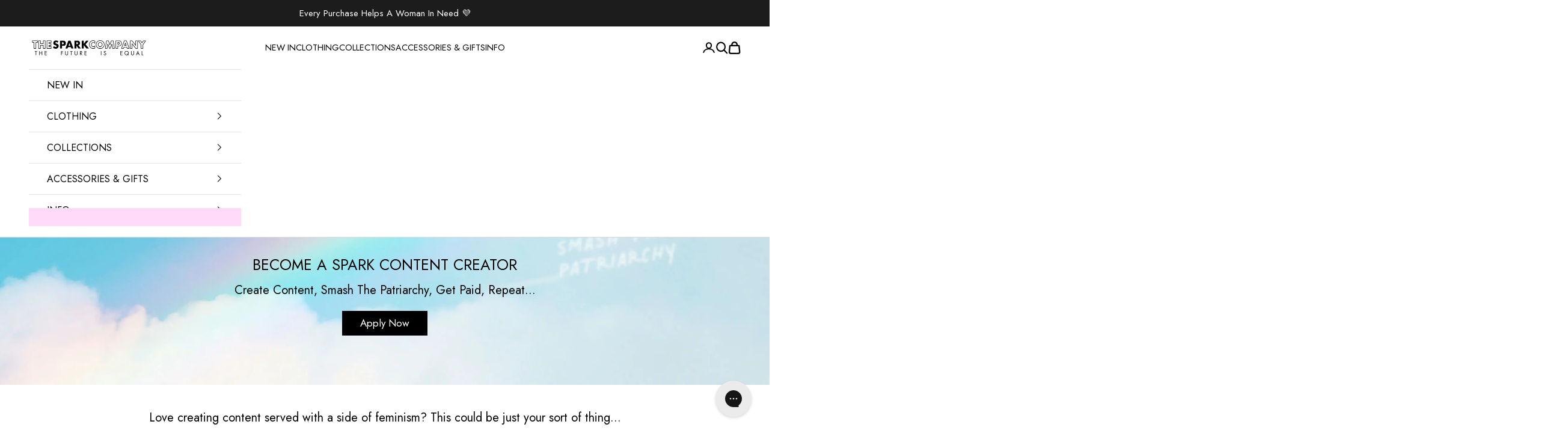

--- FILE ---
content_type: text/css
request_url: https://cdn.getshogun.com/css-2023-05-23-3112/64664a8bdbbd7300f652af33.css
body_size: 5369
content:
.shg-box{position:relative;display:flex;width:100%;flex-direction:column;flex:1 1 auto}.shg-box>.shg-box-content{z-index:4;position:relative;min-height:1px}.shg-box-vertical-align-wrapper,.shg-box-vertical-center-wrapper{display:flex;width:100%}.shg-box-vertical-align-top{justify-content:flex-start}.shg-box-vertical-align-center,.shg-box-vertical-center{justify-content:center}.shg-box-vertical-align-bottom{justify-content:flex-end}.shg-box-overlay{position:absolute;top:0;left:0;right:0;bottom:0;z-index:3;pointer-events:none}.shg-box-video-wrapper{position:absolute;top:0;left:0;right:0;bottom:0;overflow:hidden;z-index:0;transform:translateZ(0px)}#s-2e1cabc4-4928-4d4d-9881-01031b2d0c1f{background-image:url(https://i.shgcdn.com/d86a8049-4022-4cbb-91cb-c155167cc0f3/-/format/auto/-/preview/3000x3000/-/quality/lighter/);background-repeat:no-repeat;background-size:cover;margin-top:-55px;margin-right:0%;padding-left:5%;padding-right:5%;min-height:300px;background-position:center center}@media (max-width: 767px){#s-2e1cabc4-4928-4d4d-9881-01031b2d0c1f{margin-top:-35px}}#s-2e1cabc4-4928-4d4d-9881-01031b2d0c1f>.shg-box-overlay{background-color:#fff;opacity:0}#s-2e1cabc4-4928-4d4d-9881-01031b2d0c1f.shg-box.shg-c{justify-content:center}.shogun-heading-component h1,.shogun-heading-component h2,.shogun-heading-component h3,.shogun-heading-component h4,.shogun-heading-component h5,.shogun-heading-component h6{margin:0;padding:0;display:block;color:#000;text-transform:none;font-weight:normal;font-style:normal;letter-spacing:normal;line-height:normal}.shogun-heading-component a{text-decoration:none !important;padding:0 !important;margin:0 !important;border:none !important}#s-223323e7-4f01-496e-9e85-9c606738219c{margin-top:10px;margin-left:10%;margin-bottom:10px;margin-right:10%;padding-top:0px;padding-bottom:0px;text-align:center}#s-223323e7-4f01-496e-9e85-9c606738219c .shogun-heading-component h1{color:#000;font-size:25px;letter-spacing:0px;text-align:center}#s-498c03f3-5ea3-4c45-a777-55c588d99e2d{margin-top:10px;margin-left:10%;margin-bottom:10px;margin-right:10%;padding-top:0px;padding-bottom:0px;text-align:center}#s-498c03f3-5ea3-4c45-a777-55c588d99e2d .shogun-heading-component h3{color:#000;font-size:20px;letter-spacing:0px;text-align:center}.shg-btn.shg-cse,.shg-btn.shg-cse:hover,.shg-btn.shg-cse:focus{color:#FFF}.shg-btn{cursor:pointer;box-sizing:border-box}.shg-btn.shg-btn-stretch{display:block}.shg-btn:not(.shg-btn-stretch){display:inline-block}.shg-btn-wrapper.shg-align-left{text-align:left}.shg-btn-wrapper.shg-align-center{text-align:center}.shg-btn-wrapper.shg-align-right{text-align:right}#s-4dd8a272-7b59-491d-9ed8-6ec04d357bc5{margin-top:10px;margin-bottom:10px;padding-top:8px;padding-left:30px;padding-bottom:8px;padding-right:30px;border-radius:0px;background-color:#000;text-align:center;text-decoration:none}#s-4dd8a272-7b59-491d-9ed8-6ec04d357bc5:hover{background-color:#333 !important;text-decoration:none !important;background-image:none !important;hover-type:color !important}#s-4dd8a272-7b59-491d-9ed8-6ec04d357bc5:active{background-color:#666 !important;text-decoration:none !important;background-image:none !important;hover-type:color !important}#s-4dd8a272-7b59-491d-9ed8-6ec04d357bc5.shg-btn{color:#ffffff;font-size:17px;display:inline-block}@media (max-width: 767px){#s-4dd8a272-7b59-491d-9ed8-6ec04d357bc5.shg-btn{color:#ffffff;font-size:17px;display:block}}#s-1a5d35c6-0cfa-4916-a2c2-d34931a4dd68{padding-top:30px;padding-bottom:50px;min-height:50px}#s-1a5d35c6-0cfa-4916-a2c2-d34931a4dd68>.shg-box-overlay{background-color:#fff;opacity:0}#s-1a5d35c6-0cfa-4916-a2c2-d34931a4dd68.shg-box.shg-c{justify-content:center}#s-77661695-32c3-4e22-be6d-e86c276f280f{margin-top:10px;margin-left:10%;margin-bottom:10px;margin-right:10%;padding-top:0px;padding-bottom:0px;text-align:center}#s-77661695-32c3-4e22-be6d-e86c276f280f .shogun-heading-component h3{color:#000;font-size:20px;letter-spacing:0px;text-align:center}.shg-rich-text{overflow-wrap:break-word}.shg-rich-text img{margin:0 20px}@media (max-width: 768px){.shg-rich-text img{display:block;float:none !important;margin:0 auto}}.shg-default-text-content *:first-child{margin-top:0}.shg-default-text-content{text-align:left}.shg-default-text-content p,.shg-default-text-content h1,.shg-default-text-content h2,.shg-default-text-content h3,.shg-default-text-content h4,.shg-default-text-content h5,.shg-default-text-content h6,.shg-default-text-content address,.shg-default-text-content pre,.shg-default-text-content div,.shg-default-text-content ol,.shg-default-text-content ul{background-color:transparent;border:0;border-radius:0;color:#000000;font-family:inherit;font-style:normal;margin-bottom:0;padding:0;text-align:left;text-transform:none}.shg-default-text-content a{background-color:inherit;color:inherit;cursor:pointer;font-family:inherit;font-style:inherit;text-decoration:underline;text-transform:inherit}.shg-default-text-content strong,.shg-default-text-content em{background-color:inherit;color:inherit;font-family:inherit;font-size:inherit;letter-spacing:inherit;line-height:inherit;text-align:inherit;text-transform:inherit}.shg-default-text-content em{font-weight:inherit}.shg-default-text-content strong{font-style:inherit;font-weight:700}.shg-default-text-content ::-moz-selection, .shg-default-text-content *::-moz-selection{background:#accef7}.shg-default-text-content ::selection,.shg-default-text-content *::selection{background:#accef7}.shg-default-text-content p{font-size:1em;font-weight:normal;letter-spacing:-0.005em;line-height:1.714;margin-top:0.6em}.shg-default-text-content h1{font-size:1.714em;font-weight:500;letter-spacing:-0.01em;line-height:1.166;margin-top:0.67em}.shg-default-text-content h2{font-size:1.43em;font-weight:500;letter-spacing:-0.01em;line-height:1.2;margin-top:0.83em}.shg-default-text-content h3{font-size:1.142em;font-weight:500;letter-spacing:-0.008em;line-height:1.5;margin-top:1em}.shg-default-text-content h4{font-size:1em;font-weight:600;letter-spacing:-0.006em;line-height:1.428;margin-top:1.33em}.shg-default-text-content h5{font-size:0.857em;font-weight:600;letter-spacing:-0.003em;line-height:1.333;margin-top:1.43em}.shg-default-text-content h6{font-size:0.785em;font-weight:600;letter-spacing:-0.003em;line-height:1.454;margin-top:1.42em;text-transform:uppercase}.shg-default-text-content ul{list-style:disc}.shg-default-text-content ol{list-style:decimal}.shg-default-text-content ul,.shg-default-text-content ol{-webkit-margin-after:1em;margin-block-end:1em;-webkit-margin-before:1em;margin-block-start:1em;margin-bottom:0;-webkit-margin-end:0;margin-inline-end:0;-webkit-margin-start:0;margin-inline-start:0;margin-top:0;-webkit-padding-start:40px;padding-inline-start:40px}.shg-default-text-content li{font-size:1em;font-weight:normal;letter-spacing:-0.005em;line-height:1;list-style:inherit;margin-top:0.67em}.shg-default-text-content pre{font-family:monospace;font-size:1em;font-weight:normal;letter-spacing:-0.005em;line-height:1.714;margin-top:1em;white-space:pre-wrap;word-break:normal}.shg-default-text-content address{font-size:1em;font-style:italic;font-weight:normal;letter-spacing:-0.005em;line-height:1.714;margin-top:0}.shg-default-text-content div{font-size:1em;font-weight:normal;letter-spacing:-0.005em;line-height:1.714;margin-bottom:0;margin-top:0.67em}#s-b27cad3c-2c55-4277-a85b-9e993615e162{padding-left:10%;padding-right:10%}#s-86d6f39c-5b09-4b51-9f92-3f8690f9fd7d{padding-top:50px;padding-left:5%;padding-bottom:50px;padding-right:5%;background-color:#ffbae0}@media (max-width: 767px){#s-86d6f39c-5b09-4b51-9f92-3f8690f9fd7d{padding-left:20px;padding-right:20px}}#s-86d6f39c-5b09-4b51-9f92-3f8690f9fd7d>.shg-box-overlay{background-color:#fff;opacity:0}#s-86d6f39c-5b09-4b51-9f92-3f8690f9fd7d.shg-box.shg-c{justify-content:center}#s-72eb966c-917a-4523-97ef-9f14aca32b39{margin-top:10px;margin-left:10%;margin-bottom:10px;margin-right:10%;padding-top:0px;padding-bottom:0px;text-align:center}#s-72eb966c-917a-4523-97ef-9f14aca32b39 .shogun-heading-component h3{color:#000;font-size:20px;letter-spacing:0px;text-align:center}.shg-row{display:flex;flex-wrap:wrap;min-height:inherit;max-height:inherit;justify-content:space-between}.shg-row>*{min-height:inherit;max-height:inherit}[class*=shg-c-xs],[class*=shg-c-sm],[class*=shg-c-md],[class*=shg-c-lg]{position:relative}@media (min-width: 0px){[id="s-591d4569-2893-4f6c-9f2d-9d8682cab062"]>.shg-row>.shg-c-xs-6{width:calc(50% - 15.0px)}}@media (min-width: 768px){[id="s-591d4569-2893-4f6c-9f2d-9d8682cab062"]>.shg-row>.shg-c-sm-3{width:calc(25.0% - 22.5px)}}@media (min-width: 992px){[id="s-591d4569-2893-4f6c-9f2d-9d8682cab062"]>.shg-row>.shg-c-md-3{width:calc(25.0% - 22.5px)}}@media (min-width: 1200px){[id="s-591d4569-2893-4f6c-9f2d-9d8682cab062"]>.shg-row>.shg-c-lg-3{width:calc(25.0% - 22.5px)}}#s-a51232cd-4524-4992-8887-4a58918a4bda{padding-top:20px;padding-left:20px;padding-bottom:20px;padding-right:20px;min-height:50px;background-color:#ffbae0}@media (max-width: 767px){#s-a51232cd-4524-4992-8887-4a58918a4bda{margin-bottom:20px}}#s-a51232cd-4524-4992-8887-4a58918a4bda>.shg-box-overlay{background-color:#fff;opacity:0}#s-a51232cd-4524-4992-8887-4a58918a4bda.shg-box.shg-c{justify-content:center}.shogun-image-container{position:relative}.shogun-image-container.shg-align-left{text-align:left}.shogun-image-container.shg-align-center{text-align:center}.shogun-image-container.shg-align-right{text-align:right}.shogun-image-linked{cursor:pointer}.shogun-image-overlay{position:absolute;top:0;left:0;bottom:0;right:0;display:flex;padding:20px;align-items:center;justify-content:center;pointer-events:none}.shogun-image-overlay.shg-top-left{align-items:flex-start;justify-content:flex-start}.shogun-image-overlay.shg-top-center{align-items:flex-start;justify-content:center}.shogun-image-overlay.shg-top-right{align-items:flex-start;justify-content:flex-end}.shogun-image-overlay.shg-middle-left{align-items:center;justify-content:flex-start}.shogun-image-overlay.shg-middle-center{align-items:center;justify-content:center}.shogun-image-overlay.shg-middle-right{align-items:center;justify-content:flex-end}.shogun-image-overlay.shg-bottom-left{align-items:flex-end;justify-content:flex-start}.shogun-image-overlay.shg-bottom-center{align-items:flex-end;justify-content:center}.shogun-image-overlay.shg-bottom-right{align-items:flex-end;justify-content:flex-end}.shogun-image-overlay p{margin:0;padding:0;line-height:normal}.shogun-image-cover{-o-object-fit:cover;object-fit:cover;font-family:"object-fit: cover;";width:100%}.shogun-image-contain{font-family:"object-fit: contain;";-o-object-fit:contain;object-fit:contain;width:100%}.shogun-image-link{display:block;min-height:inherit;max-height:inherit}img.shogun-image{display:block;margin:0 auto;max-width:100%}.shogun-image-content{display:flex;height:100%;left:0;position:absolute;top:0;width:100%;z-index:10}.shogun-image-content-linked,.shogun-image-content-not-linked{pointer-events:none}.shogun-image-content-not-linked>div{pointer-events:auto}.shogun-image-content-linked a,.shogun-image-content-linked button,.shogun-image-content-linked iframe,.shogun-image-content-linked .shg-box-linked{pointer-events:auto}.shogun-image-content>div{width:100%}.shogun-image-content-top{align-items:flex-start}.shogun-image-content-center{align-items:center}.shogun-image-content-bottom{align-items:flex-end}#s-147bde6f-babc-4717-a0d4-e45e2d0161b7{margin-left:auto;margin-bottom:10px;margin-right:auto;max-width:75px;text-align:center}#s-147bde6f-babc-4717-a0d4-e45e2d0161b7 .shogun-image-content{align-items:center}#s-4faadd68-42df-4330-9fa4-b5013b616632{padding-top:0px;padding-bottom:0px;text-align:center}#s-4faadd68-42df-4330-9fa4-b5013b616632 .shogun-heading-component h5{color:#000;font-size:15px;text-align:center}#s-7cf43de3-a125-4fed-be88-41c67a357f07{padding-top:5px;padding-bottom:5px}#s-f0ddecde-07f9-42d4-b860-a35c58bc0d83{padding-top:20px;padding-left:20px;padding-bottom:20px;padding-right:20px;min-height:50px;background-color:#ffbae0}#s-f0ddecde-07f9-42d4-b860-a35c58bc0d83>.shg-box-overlay{background-color:#fff;opacity:0}#s-f0ddecde-07f9-42d4-b860-a35c58bc0d83.shg-box.shg-c{justify-content:center}#s-6789efe0-c7d4-44fb-a443-f531b8df9e18{margin-left:auto;margin-bottom:10px;margin-right:auto;max-width:75px;text-align:center}#s-6789efe0-c7d4-44fb-a443-f531b8df9e18 .shogun-image-content{align-items:center}#s-a39179da-e342-4d21-b985-867c2a2883c8{margin-bottom:0px;padding-top:0px;padding-bottom:0px;text-align:center}#s-a39179da-e342-4d21-b985-867c2a2883c8 .shogun-heading-component h5{color:#000;font-size:15px;text-align:center}#s-9d442337-667f-4ec4-8b5e-fed3c33f7d69{padding-top:5px;padding-bottom:5px}#s-f5eeb016-484c-4649-9b24-d5d08ec6693b{padding-top:20px;padding-left:20px;padding-bottom:20px;padding-right:20px;min-height:50px;background-color:#ffbae0}@media (max-width: 767px){#s-f5eeb016-484c-4649-9b24-d5d08ec6693b{margin-bottom:20px}}#s-f5eeb016-484c-4649-9b24-d5d08ec6693b>.shg-box-overlay{background-color:#fff;opacity:0}#s-f5eeb016-484c-4649-9b24-d5d08ec6693b.shg-box.shg-c{justify-content:center}#s-76582d23-0fa3-4e7b-a7fb-493fb960868f{margin-left:auto;margin-bottom:10px;margin-right:auto;max-width:75px;text-align:center}#s-76582d23-0fa3-4e7b-a7fb-493fb960868f .shogun-image-content{align-items:center}#s-2acad8fd-f0f7-4117-a02f-a007f1887854{margin-bottom:0px;padding-top:0px;padding-bottom:0px;text-align:center}#s-2acad8fd-f0f7-4117-a02f-a007f1887854 .shogun-heading-component h5{color:#000;font-size:15px;text-align:center}#s-24d6c9f6-3900-4f5e-9fed-6593c44a5a7c{padding-top:5px;padding-bottom:5px}#s-412e6abf-484f-4e3f-9ce7-610a7a14a4fb{padding-top:20px;padding-left:20px;padding-bottom:20px;padding-right:20px;min-height:50px;background-color:#ffbae0}#s-412e6abf-484f-4e3f-9ce7-610a7a14a4fb>.shg-box-overlay{background-color:#fff;opacity:0}#s-412e6abf-484f-4e3f-9ce7-610a7a14a4fb.shg-box.shg-c{justify-content:center}#s-22290533-5cdb-4b3b-bf22-68b4e568dad4{margin-left:auto;margin-bottom:10px;margin-right:auto;max-width:75px;text-align:center}#s-22290533-5cdb-4b3b-bf22-68b4e568dad4 .shogun-image-content{align-items:center}#s-5655c907-48f5-4106-b15b-2b37601f5500{margin-bottom:0px;padding-top:0px;padding-bottom:0px;text-align:center}#s-5655c907-48f5-4106-b15b-2b37601f5500 .shogun-heading-component h5{color:#000;font-size:15px;text-align:center}#s-d8406bfb-a80d-4859-9eae-1242c4ec69b6{padding-top:5px;padding-bottom:5px}#s-d31e7076-61a9-4c89-aaad-d753fd1eb249{margin-top:10px;margin-bottom:10px;padding-top:8px;padding-left:30px;padding-bottom:8px;padding-right:30px;border-radius:0px;background-color:#000;text-align:center;text-decoration:none}#s-d31e7076-61a9-4c89-aaad-d753fd1eb249:hover{background-color:#333 !important;text-decoration:none !important;background-image:none !important;hover-type:color !important}#s-d31e7076-61a9-4c89-aaad-d753fd1eb249:active{background-color:#666 !important;text-decoration:none !important;background-image:none !important;hover-type:color !important}#s-d31e7076-61a9-4c89-aaad-d753fd1eb249.shg-btn{color:#ffffff;font-size:17px;display:inline-block}@media (max-width: 767px){#s-d31e7076-61a9-4c89-aaad-d753fd1eb249.shg-btn{color:#ffffff;font-size:17px;display:block}}#s-fa16e596-7b48-4db5-9e4f-016c53dc4c08{padding-top:50px;padding-left:5%;padding-bottom:50px;padding-right:5%;background-color:#fff}@media (max-width: 767px){#s-fa16e596-7b48-4db5-9e4f-016c53dc4c08{padding-left:20px;padding-right:20px}}#s-fa16e596-7b48-4db5-9e4f-016c53dc4c08>.shg-box-overlay{background-color:#fff;opacity:0}#s-fa16e596-7b48-4db5-9e4f-016c53dc4c08.shg-box.shg-c{justify-content:center}#s-1b85fb9c-afc2-4f00-a1cc-ee0d903c9050{margin-top:10px;margin-left:10%;margin-bottom:10px;margin-right:10%;padding-top:0px;padding-bottom:0px;text-align:center}#s-1b85fb9c-afc2-4f00-a1cc-ee0d903c9050 .shogun-heading-component h3{color:#000;font-size:20px;letter-spacing:0px;text-align:center}@media (min-width: 0px){[id="s-ed91c9b6-a700-42a0-a578-e8c6b7a886da"]>.shg-row>.shg-c-xs-6{width:calc(50% - 10.0px)}}@media (min-width: 768px){[id="s-ed91c9b6-a700-42a0-a578-e8c6b7a886da"]>.shg-row>.shg-c-sm-3{width:calc(25.0% - 15.0px)}}@media (min-width: 992px){[id="s-ed91c9b6-a700-42a0-a578-e8c6b7a886da"]>.shg-row>.shg-c-md-3{width:calc(25.0% - 15.0px)}}@media (min-width: 1200px){[id="s-ed91c9b6-a700-42a0-a578-e8c6b7a886da"]>.shg-row>.shg-c-lg-3{width:calc(25.0% - 15.0px)}}#s-9213b572-eadc-4b91-85c0-fe86554ed828{padding-top:20px;padding-left:20px;padding-bottom:20px;padding-right:20px;min-height:50px;background-color:#fff}@media (max-width: 767px){#s-9213b572-eadc-4b91-85c0-fe86554ed828{margin-bottom:20px}}#s-9213b572-eadc-4b91-85c0-fe86554ed828>.shg-box-overlay{background-color:#fff;opacity:0}#s-9213b572-eadc-4b91-85c0-fe86554ed828.shg-box.shg-c{justify-content:center}#s-122840d2-56c0-41b1-b888-d34ef9a58835{margin-left:auto;margin-bottom:10px;margin-right:auto;max-width:75px;text-align:center}#s-122840d2-56c0-41b1-b888-d34ef9a58835 .shogun-image-content{align-items:center}#s-bb917964-611d-4f90-8594-a590587fe28d{padding-top:20px;padding-left:20px;padding-bottom:20px;padding-right:20px;min-height:50px;background-color:#fff}#s-bb917964-611d-4f90-8594-a590587fe28d>.shg-box-overlay{background-color:#fff;opacity:0}#s-bb917964-611d-4f90-8594-a590587fe28d.shg-box.shg-c{justify-content:center}#s-c086432a-5149-44ff-901d-c7f9c04f59ec{margin-left:auto;margin-bottom:10px;margin-right:auto;max-width:75px;text-align:center}#s-c086432a-5149-44ff-901d-c7f9c04f59ec .shogun-image-content{align-items:center}#s-c2b487a0-7985-4b5c-9276-2f84faa8c022{padding-top:20px;padding-left:20px;padding-bottom:20px;padding-right:20px;min-height:50px;background-color:#fff}@media (max-width: 767px){#s-c2b487a0-7985-4b5c-9276-2f84faa8c022{margin-bottom:20px}}#s-c2b487a0-7985-4b5c-9276-2f84faa8c022>.shg-box-overlay{background-color:#fff;opacity:0}#s-c2b487a0-7985-4b5c-9276-2f84faa8c022.shg-box.shg-c{justify-content:center}#s-3cc2a802-2e47-4eee-9a25-c439885ceb65{margin-left:auto;margin-bottom:10px;margin-right:auto;max-width:75px;text-align:center}#s-3cc2a802-2e47-4eee-9a25-c439885ceb65 .shogun-image-content{align-items:center}#s-485b394f-84ba-4287-bace-806a0d0746ff{padding-top:20px;padding-left:20px;padding-bottom:20px;padding-right:20px;min-height:50px;background-color:#fff}#s-485b394f-84ba-4287-bace-806a0d0746ff>.shg-box-overlay{background-color:#fff;opacity:0}#s-485b394f-84ba-4287-bace-806a0d0746ff.shg-box.shg-c{justify-content:center}#s-29dda846-7904-4279-a9ef-e1a23017dc98{margin-left:auto;margin-bottom:10px;margin-right:auto;max-width:75px;text-align:center}#s-29dda846-7904-4279-a9ef-e1a23017dc98 .shogun-image-content{align-items:center}#s-d04480a7-8eba-4370-9809-23c40b35709a{margin-top:10px;margin-bottom:10px;padding-top:8px;padding-left:30px;padding-bottom:8px;padding-right:30px;border-radius:0px;background-color:#000;text-align:center;text-decoration:none}#s-d04480a7-8eba-4370-9809-23c40b35709a:hover{background-color:#333 !important;text-decoration:none !important;background-image:none !important;hover-type:color !important}#s-d04480a7-8eba-4370-9809-23c40b35709a:active{background-color:#666 !important;text-decoration:none !important;background-image:none !important;hover-type:color !important}#s-d04480a7-8eba-4370-9809-23c40b35709a.shg-btn{color:#ffffff;font-size:17px;display:inline-block}@media (max-width: 767px){#s-d04480a7-8eba-4370-9809-23c40b35709a.shg-btn{color:#ffffff;font-size:17px;display:block}}#s-962fe649-b93e-478a-ae4a-6ce458c4f481{padding-top:50px;padding-left:5%;padding-bottom:50px;padding-right:5%;min-height:50px;background-color:#ffbae0}#s-962fe649-b93e-478a-ae4a-6ce458c4f481>.shg-box-overlay{background-color:#fff;opacity:0}#s-962fe649-b93e-478a-ae4a-6ce458c4f481.shg-box.shg-c{justify-content:center}#s-fedacf98-f139-47ed-8b61-7e9fa6c059f1{margin-top:10px;margin-left:10%;margin-bottom:10px;margin-right:10%;padding-top:0px;padding-bottom:0px;text-align:center}#s-fedacf98-f139-47ed-8b61-7e9fa6c059f1 .shogun-heading-component h3{color:#000;font-size:20px;letter-spacing:0px;text-align:center}.shogun-accordion-wrapper .shogun-accordion{margin-bottom:0;border-radius:4px}.shogun-accordion{margin-bottom:20px;border-radius:4px;box-shadow:0 1px 1px rgba(0,0,0,0.05);overflow:hidden}.shogun-accordion-wrapper .shogun-accordion+.shogun-accordion{margin-top:5px}.shogun-accordion-header{display:flex;align-items:center;justify-content:space-between;position:relative}.shogun-accordion-heading{color:#333;border-bottom:0;border-top-left-radius:3px;border-top-right-radius:3px;cursor:pointer}.shogun-accordion-title{margin:0 !important;padding:0 !important;cursor:pointer;text-decoration:none;flex:1;-webkit-user-select:none;-moz-user-select:none;user-select:none}.shogun-accordion-body{display:none;opacity:0;transition:opacity 0.5s linear}.shogun-accordion-body.shogun-accordion-active{display:block;opacity:1;visibility:visible}.shogun-accordion-icon{display:flex;justify-content:center;align-items:center;margin-left:1.2em}.shogun-accordion-icon>span{transition:0.3s transform;position:absolute;right:0;font-size:1.2em}.shogun-accordion-icon.shogun-icon-chevron>span::after{content:"▸"}.shogun-accordion.shogun-accordion-active>.shogun-accordion-heading .shogun-accordion-icon.shogun-icon-chevron>span{transform:rotate(90deg)}.shogun-accordion-icon.shogun-icon-plus>span::after{content:"＋"}.shogun-accordion.shogun-accordion-active>.shogun-accordion-heading .shogun-accordion-icon.shogun-icon-plus>span{transform:rotate(-225deg)}#s-c234a1dd-d4e7-428b-9fb4-66ca2c2e2ddc{padding-top:25px;padding-left:0%;padding-bottom:35px;padding-right:0%}#s-c234a1dd-d4e7-428b-9fb4-66ca2c2e2ddc>.shogun-accordion-wrapper>.shogun-accordion{border:1px solid #ffbae0}#s-c234a1dd-d4e7-428b-9fb4-66ca2c2e2ddc>.shogun-accordion-wrapper>.shogun-accordion>.shogun-accordion-heading{background:#ffbae0;padding:10px}#s-c234a1dd-d4e7-428b-9fb4-66ca2c2e2ddc>.shogun-accordion-wrapper>.shogun-accordion>.shogun-accordion-heading>.shogun-accordion-header>.shogun-accordion-icon>span{color:#000}#s-c234a1dd-d4e7-428b-9fb4-66ca2c2e2ddc>.shogun-accordion-wrapper>.shogun-accordion>.shogun-accordion-body{background-color:#ffbae0;border-top:1px solid #ffbae0}#s-c234a1dd-d4e7-428b-9fb4-66ca2c2e2ddc>.shogun-accordion-wrapper>.shogun-accordion>.shogun-accordion-heading>.shogun-accordion-header>.shogun-accordion-title{color:#000;text-align:left;font-size:16px}#s-c234a1dd-d4e7-428b-9fb4-66ca2c2e2ddc>.shogun-accordion-wrapper>.shogun-accordion>.shogun-accordion-heading .shogun-accordion-icon{font-size:16px}#s-9c0c0770-2edc-4f5b-8851-4bfbdaa6430e{padding-top:5px;padding-left:2%;padding-bottom:5px;padding-right:2%}#s-dd2f8bc4-0733-47b7-8bc3-c58171ef4696{padding-top:5px;padding-left:2%;padding-bottom:5px;padding-right:2%}#s-5bf5d38d-fd38-46cd-a698-b53cc7e6ebad{padding-top:5px;padding-left:2%;padding-bottom:5px;padding-right:2%}#s-4e52f254-da6c-44c1-9d89-d6ddc40efbfb{padding-top:5px;padding-left:2%;padding-bottom:5px;padding-right:2%}#s-9ffadf80-1e75-4098-b580-0fd0b150d983{margin-top:10px;margin-bottom:10px;padding-top:8px;padding-left:30px;padding-bottom:8px;padding-right:30px;border-radius:0px;background-color:#000;text-align:center;text-decoration:none}#s-9ffadf80-1e75-4098-b580-0fd0b150d983:hover{background-color:#333 !important;text-decoration:none !important;background-image:none !important;hover-type:color !important}#s-9ffadf80-1e75-4098-b580-0fd0b150d983:active{background-color:#666 !important;text-decoration:none !important;background-image:none !important;hover-type:color !important}#s-9ffadf80-1e75-4098-b580-0fd0b150d983.shg-btn{color:#ffffff;font-size:17px;display:inline-block}@media (max-width: 767px){#s-9ffadf80-1e75-4098-b580-0fd0b150d983.shg-btn{color:#ffffff;font-size:17px;display:block}}.shg-c:before,.shg-c:after{content:" ";display:table}.shogun-root{z-index:1;position:relative;isolation:isolate}.shogun-root iframe{display:initial}@media (max-width: 1024px){.shg-c,.shg-box{background-attachment:scroll !important}}@media only screen and (min-width: 1024px) and (max-height: 1366px) and (-webkit-min-device-pixel-ratio: 1.5) and (hover: none) and (orientation: landscape){.shg-box{background-attachment:scroll !important}}#mc_embed_signup .clear{width:auto !important;height:auto !important;visibility:visible !important}.shg-clearfix:after{content:"";display:block;clear:both}.shogun-image{max-width:100%;min-height:inherit;max-height:inherit;display:inline !important;border:0;vertical-align:middle}.shg-fw{margin-left:calc(50% - 50vw);width:100vw}.shg-fw .shg-fw{margin-left:auto;margin-right:auto;width:100%}div[data-shg-lightbox-switch]{cursor:pointer}.shg-lightbox{position:fixed;z-index:999999;left:0;top:0;width:100%;height:100%;overflow:hidden;background-color:#000;background-color:rgba(0,0,0,0.85)}.shg-lightbox.hidden{display:none !important}.shg-lightbox .shg-lightbox-content{position:absolute;top:50%;left:50%;transform:translate(-50%, -50%);width:100%;text-align:center}.shg-lightbox .shg-lightbox-close{position:absolute;right:0;padding:5px 0;color:#fff;font-size:45px;margin-right:10px;line-height:30px;-webkit-user-select:none;-moz-user-select:none;user-select:none;cursor:pointer;z-index:1}.shg-lightbox .shg-lightbox-image-container{padding:25px}.shg-lightbox .shg-lightbox-image{margin:auto;max-height:90vh;max-width:100%}.shg-lightbox .shg-lightbox-close:hover,.shg-lightbox .shg-lightbox-close:focus{color:#a2a2a2;text-decoration:none;cursor:pointer}.shg-lightbox .shg-lightbox-nav{cursor:pointer;position:absolute;top:50%;width:35px;height:100px;background-size:contain;background-repeat:no-repeat;background-position:center;transform:translate(0%, -50%);z-index:1}.shg-lightbox .shg-lightbox-nav.hidden{display:none !important}.shg-lightbox .shg-lightbox-nav.shg-nav-left{left:0;background-image:url([data-uri])}.shg-lightbox .shg-lightbox-nav.shg-nav-right{right:0;background-image:url([data-uri])}@media screen and (min-width: 769px){.shg-lightbox .shg-lightbox-image-container{padding:50px}}.shogun-lazyload:not([src]),.shogun-lazyloading:not([src]){opacity:0}.shogun-lazyloaded{opacity:1;transition:opacity 300ms}.shogun-root a:empty,.shogun-root article:empty,.shogun-root dl:empty,.shogun-root h1:empty,.shogun-root h2:empty,.shogun-root h3:empty,.shogun-root h4:empty,.shogun-root h5:empty,.shogun-root h6:empty,.shogun-root p:empty,.shogun-root section:empty,.shogun-root ul:empty{display:unset}.shogun-root div:empty{display:inline-block}[data-animations*="enterviewport"][data-animations*="fadeIn"],[data-animations*="enterviewport"][data-animations*="zoomIn"]{opacity:0}.shogun-form-error-msg{display:none;margin-top:16px;line-height:16px;font-size:14px;color:#dc143c}.shogun-badge{margin-bottom:50px}.shogun-badge-container{position:fixed;right:0;bottom:0;margin-bottom:-10px}.shg-c:before,.shg-c:after{content:" ";display:table}.shogun-root{z-index:1;position:relative;isolation:isolate}.shogun-root iframe{display:initial}@media (max-width: 1024px){.shg-c,.shg-box{background-attachment:scroll !important}}@media only screen and (min-width: 1024px) and (max-height: 1366px) and (-webkit-min-device-pixel-ratio: 1.5) and (hover: none) and (orientation: landscape){.shg-box{background-attachment:scroll !important}}#mc_embed_signup .clear{width:auto !important;height:auto !important;visibility:visible !important}.shg-clearfix:after{content:"";display:block;clear:both}.shogun-image{max-width:100%;min-height:inherit;max-height:inherit;display:inline !important;border:0;vertical-align:middle}.shg-fw{margin-left:calc(50% - 50vw);width:100vw}.shg-fw .shg-fw{margin-left:auto;margin-right:auto;width:100%}div[data-shg-lightbox-switch]{cursor:pointer}.shg-lightbox{position:fixed;z-index:999999;left:0;top:0;width:100%;height:100%;overflow:hidden;background-color:#000;background-color:rgba(0,0,0,0.85)}.shg-lightbox.hidden{display:none !important}.shg-lightbox .shg-lightbox-content{position:absolute;top:50%;left:50%;transform:translate(-50%, -50%);width:100%;text-align:center}.shg-lightbox .shg-lightbox-close{position:absolute;right:0;padding:5px 0;color:#fff;font-size:45px;margin-right:10px;line-height:30px;-webkit-user-select:none;-moz-user-select:none;user-select:none;cursor:pointer;z-index:1}.shg-lightbox .shg-lightbox-image-container{padding:25px}.shg-lightbox .shg-lightbox-image{margin:auto;max-height:90vh;max-width:100%}.shg-lightbox .shg-lightbox-close:hover,.shg-lightbox .shg-lightbox-close:focus{color:#a2a2a2;text-decoration:none;cursor:pointer}.shg-lightbox .shg-lightbox-nav{cursor:pointer;position:absolute;top:50%;width:35px;height:100px;background-size:contain;background-repeat:no-repeat;background-position:center;transform:translate(0%, -50%);z-index:1}.shg-lightbox .shg-lightbox-nav.hidden{display:none !important}.shg-lightbox .shg-lightbox-nav.shg-nav-left{left:0;background-image:url([data-uri])}.shg-lightbox .shg-lightbox-nav.shg-nav-right{right:0;background-image:url([data-uri])}@media screen and (min-width: 769px){.shg-lightbox .shg-lightbox-image-container{padding:50px}}.shogun-lazyload:not([src]),.shogun-lazyloading:not([src]){opacity:0}.shogun-lazyloaded{opacity:1;transition:opacity 300ms}.shogun-root a:empty,.shogun-root article:empty,.shogun-root dl:empty,.shogun-root h1:empty,.shogun-root h2:empty,.shogun-root h3:empty,.shogun-root h4:empty,.shogun-root h5:empty,.shogun-root h6:empty,.shogun-root p:empty,.shogun-root section:empty,.shogun-root ul:empty{display:unset}.shogun-root div:empty{display:inline-block}[data-animations*="enterviewport"][data-animations*="fadeIn"],[data-animations*="enterviewport"][data-animations*="zoomIn"]{opacity:0}.shogun-form-error-msg{display:none;margin-top:16px;line-height:16px;font-size:14px;color:#dc143c}.shogun-badge{margin-bottom:50px}.shogun-badge-container{position:fixed;right:0;bottom:0;margin-bottom:-10px}


--- FILE ---
content_type: text/json
request_url: https://conf.config-security.com/model
body_size: 89
content:
{"title":"recommendation AI model (keras)","structure":"release_id=0x64:65:67:3c:29:36:5e:7e:2b:5c:2a:22:27:74:77:48:7b:3c:76:52:77:45:79:59:4d:72:53:43:39;keras;7h9y1aa7xt32dq9cvfu2l47orxxqxdc6y6x0yw7m5lu3815qs55l1976kbxkl8wdqohol7c8","weights":"../weights/6465673c.h5","biases":"../biases/6465673c.h5"}